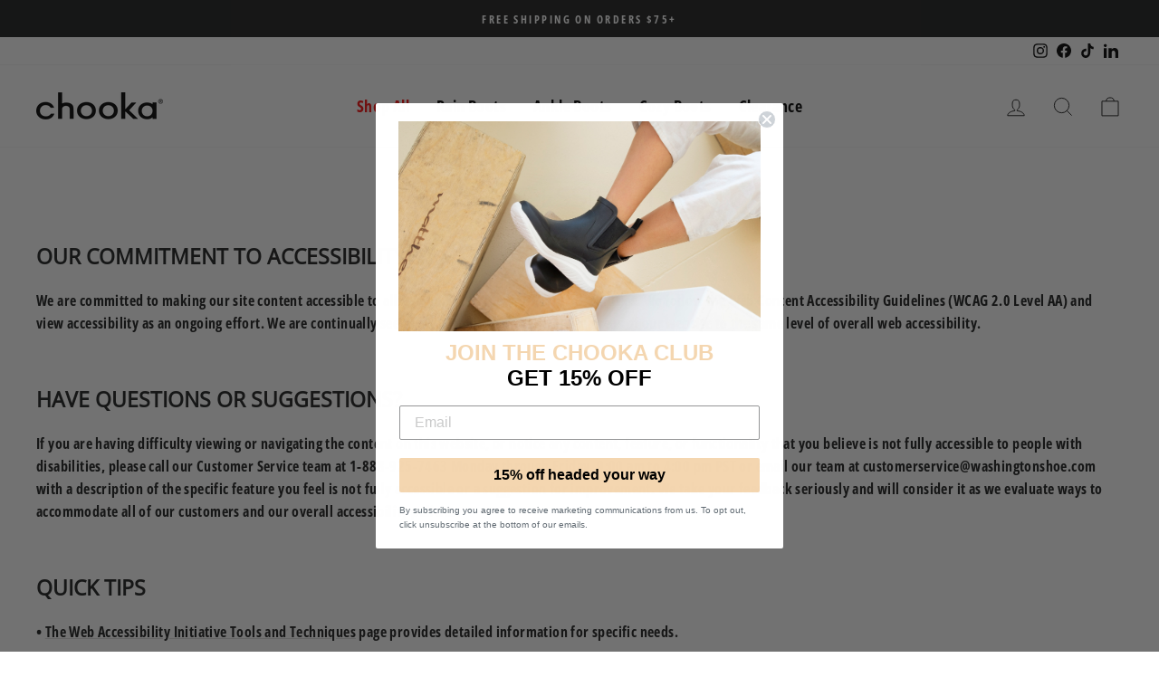

--- FILE ---
content_type: text/css
request_url: https://www.shopchooka.com/cdn/shop/t/74/assets/custom.css?v=61690416723856955781759793432
body_size: -154
content:
iframe#launcher{bottom:10px!important;right:75px!important}.cart__discount{color:#fa0909!important}.site-nav__link,.site-nav__dropdown-link:not(.site-nav__dropdown-link--top-level){font-size:18px!important}.template-collection .section-header{text-align:left}.template-collection .collection-hero__content{align-items:end}.template-collection .collection-hero__content:before{opacity:.2!important}.collection-sidebar__group--4{display:none!important}.collection-sidebar .tag-list--active-tags li:last-child{display:none!important}.site-nav li:nth-child(1) a{font-weight:700!important;color:#fa0909!important}.site-nav li:nth-child(1) a:hover{font-weight:700!important;color:#fa0909!important}.yotpo .yotpo-icon-default-empty-star:before,.yotpo .yotpo-icon-empty-star:before,.yotpo .yotpo-first-review .yotpo-first-review-stars,.yotpo .rating-star:before,.yotpo .rating-star,.yotpo .yotpo-icon-default-star:before,.yotpo .yotpo-icon-star:before{color:#c20000!important}.yotpo .text-m{color:#000!important}.yotpo div,.yotpo span,.yotpo p,.yotpo a,.yotpo img,.yotpo i,.yotpo strong,.yotpo sup,.yotpo ul,.yotpo li,.yotpo form,.yotpo label{color:#000!important;vertical-align:middle!important}.product-block--price{margin-top:10px!important}.yotpo .standalone-bottomline.star-clickable,.yotpo .standalone-bottomline .star-clickable{cursor:pointer;display:block!important}@media all and (min-width: 769px){.index-section{margin:40px 0!important}.shopify-policy__container{max-width:1200px!important}.section-header--hero .section-header__title{font-size:42px!important}.main-content{min-height:400px}}@media all and (max-width: 768px){.product__main-photos .flickity-page-dots{display:none!important}.product__thumbs.small--hide{display:block!important}}
/*# sourceMappingURL=/cdn/shop/t/74/assets/custom.css.map?v=61690416723856955781759793432 */
